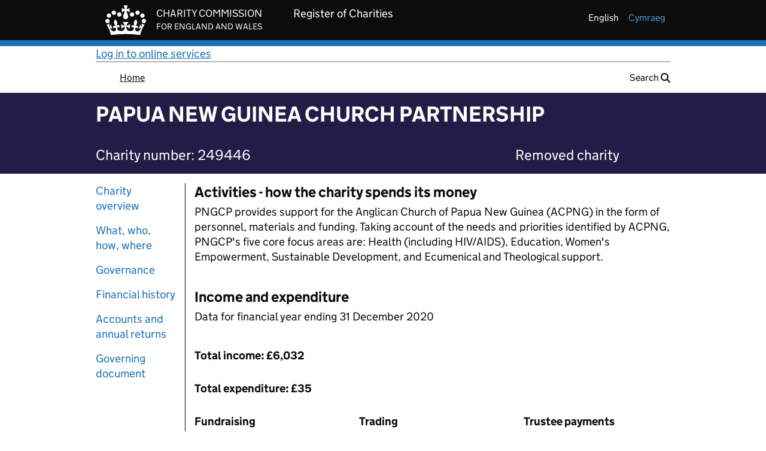

--- FILE ---
content_type: text/html;charset=UTF-8
request_url: https://register-of-charities.charitycommission.gov.uk/en/charity-search/-/charity-details/249446
body_size: 83171
content:
































	
		
			<!DOCTYPE html>



























































<html class="ltr" dir="ltr" lang="en-GB">

<head>


		<title>PAPUA NEW GUINEA CHURCH PARTNERSHIP - 249446</title>
		<meta property="og:title" content="PAPUA NEW GUINEA CHURCH PARTNERSHIP - Charity 249446"/>
		<meta property="og:type" content="website"/>
		<meta property="og:url" content="https://register-of-charities.charitycommission.gov.uk/en/charity-search/-/charity-details/249446" />
		<meta property="og:image"content="https://register-of-charities.charitycommission.gov.uk/o/ccew-registertheme/images/favicon.ico"/>
		<meta property="og:description" content="Charity details for PAPUA NEW GUINEA CHURCH PARTNERSHIP - Charity 249446"/>


	<meta content="initial-scale=1.0, width=device-width" name="viewport" />
































<meta content="text/html; charset=UTF-8" http-equiv="content-type" />












<script type="importmap">{"imports":{"react-dom":"/o/frontend-js-react-web/__liferay__/exports/react-dom.js","@clayui/breadcrumb":"/o/frontend-taglib-clay/__liferay__/exports/@clayui$breadcrumb.js","@clayui/charts":"/o/frontend-taglib-clay/__liferay__/exports/@clayui$charts.js","@clayui/empty-state":"/o/frontend-taglib-clay/__liferay__/exports/@clayui$empty-state.js","react":"/o/frontend-js-react-web/__liferay__/exports/react.js","react-dom-16":"/o/frontend-js-react-web/__liferay__/exports/react-dom-16.js","@clayui/navigation-bar":"/o/frontend-taglib-clay/__liferay__/exports/@clayui$navigation-bar.js","@clayui/icon":"/o/frontend-taglib-clay/__liferay__/exports/@clayui$icon.js","@clayui/table":"/o/frontend-taglib-clay/__liferay__/exports/@clayui$table.js","@clayui/slider":"/o/frontend-taglib-clay/__liferay__/exports/@clayui$slider.js","@clayui/multi-select":"/o/frontend-taglib-clay/__liferay__/exports/@clayui$multi-select.js","@clayui/nav":"/o/frontend-taglib-clay/__liferay__/exports/@clayui$nav.js","@clayui/provider":"/o/frontend-taglib-clay/__liferay__/exports/@clayui$provider.js","@clayui/panel":"/o/frontend-taglib-clay/__liferay__/exports/@clayui$panel.js","@liferay/dynamic-data-mapping-form-field-type":"/o/dynamic-data-mapping-form-field-type/__liferay__/index.js","@clayui/list":"/o/frontend-taglib-clay/__liferay__/exports/@clayui$list.js","@clayui/date-picker":"/o/frontend-taglib-clay/__liferay__/exports/@clayui$date-picker.js","@clayui/label":"/o/frontend-taglib-clay/__liferay__/exports/@clayui$label.js","@liferay/frontend-js-api/data-set":"/o/frontend-js-dependencies-web/__liferay__/exports/@liferay$js-api$data-set.js","@clayui/core":"/o/frontend-taglib-clay/__liferay__/exports/@clayui$core.js","@clayui/pagination-bar":"/o/frontend-taglib-clay/__liferay__/exports/@clayui$pagination-bar.js","@clayui/layout":"/o/frontend-taglib-clay/__liferay__/exports/@clayui$layout.js","@clayui/multi-step-nav":"/o/frontend-taglib-clay/__liferay__/exports/@clayui$multi-step-nav.js","@liferay/frontend-js-api":"/o/frontend-js-dependencies-web/__liferay__/exports/@liferay$js-api.js","@clayui/toolbar":"/o/frontend-taglib-clay/__liferay__/exports/@clayui$toolbar.js","@clayui/badge":"/o/frontend-taglib-clay/__liferay__/exports/@clayui$badge.js","react-dom-18":"/o/frontend-js-react-web/__liferay__/exports/react-dom-18.js","@clayui/link":"/o/frontend-taglib-clay/__liferay__/exports/@clayui$link.js","@clayui/card":"/o/frontend-taglib-clay/__liferay__/exports/@clayui$card.js","@clayui/tooltip":"/o/frontend-taglib-clay/__liferay__/exports/@clayui$tooltip.js","@clayui/button":"/o/frontend-taglib-clay/__liferay__/exports/@clayui$button.js","@clayui/tabs":"/o/frontend-taglib-clay/__liferay__/exports/@clayui$tabs.js","@clayui/sticker":"/o/frontend-taglib-clay/__liferay__/exports/@clayui$sticker.js","@clayui/form":"/o/frontend-taglib-clay/__liferay__/exports/@clayui$form.js","@clayui/popover":"/o/frontend-taglib-clay/__liferay__/exports/@clayui$popover.js","@clayui/shared":"/o/frontend-taglib-clay/__liferay__/exports/@clayui$shared.js","@clayui/localized-input":"/o/frontend-taglib-clay/__liferay__/exports/@clayui$localized-input.js","@clayui/modal":"/o/frontend-taglib-clay/__liferay__/exports/@clayui$modal.js","@clayui/color-picker":"/o/frontend-taglib-clay/__liferay__/exports/@clayui$color-picker.js","@clayui/pagination":"/o/frontend-taglib-clay/__liferay__/exports/@clayui$pagination.js","@clayui/autocomplete":"/o/frontend-taglib-clay/__liferay__/exports/@clayui$autocomplete.js","@clayui/management-toolbar":"/o/frontend-taglib-clay/__liferay__/exports/@clayui$management-toolbar.js","@clayui/time-picker":"/o/frontend-taglib-clay/__liferay__/exports/@clayui$time-picker.js","@clayui/upper-toolbar":"/o/frontend-taglib-clay/__liferay__/exports/@clayui$upper-toolbar.js","@clayui/loading-indicator":"/o/frontend-taglib-clay/__liferay__/exports/@clayui$loading-indicator.js","@clayui/drop-down":"/o/frontend-taglib-clay/__liferay__/exports/@clayui$drop-down.js","@clayui/data-provider":"/o/frontend-taglib-clay/__liferay__/exports/@clayui$data-provider.js","@liferay/language/":"/o/js/language/","@clayui/css":"/o/frontend-taglib-clay/__liferay__/exports/@clayui$css.js","@clayui/alert":"/o/frontend-taglib-clay/__liferay__/exports/@clayui$alert.js","@clayui/progress-bar":"/o/frontend-taglib-clay/__liferay__/exports/@clayui$progress-bar.js","react-16":"/o/frontend-js-react-web/__liferay__/exports/react-16.js","react-18":"/o/frontend-js-react-web/__liferay__/exports/react-18.js"},"scopes":{}}</script><script data-senna-track="temporary">var Liferay = window.Liferay || {};Liferay.Icons = Liferay.Icons || {};Liferay.Icons.controlPanelSpritemap = 'https://register-of-charities.charitycommission.gov.uk/o/admin-theme/images/clay/icons.svg'; Liferay.Icons.spritemap = 'https://register-of-charities.charitycommission.gov.uk/o/ccew-portal-govuk-theme/images/clay/icons.svg';</script>
<script data-senna-track="permanent" src="/combo?browserId=chrome&minifierType=js&languageId=en_GB&t=1768505718597&/o/frontend-js-jquery-web/jquery/jquery.min.js&/o/frontend-js-jquery-web/jquery/init.js&/o/frontend-js-jquery-web/jquery/ajax.js&/o/frontend-js-jquery-web/jquery/bootstrap.bundle.min.js&/o/frontend-js-jquery-web/jquery/collapsible_search.js&/o/frontend-js-jquery-web/jquery/fm.js&/o/frontend-js-jquery-web/jquery/form.js&/o/frontend-js-jquery-web/jquery/popper.min.js&/o/frontend-js-jquery-web/jquery/side_navigation.js" type="text/javascript"></script>
<script data-senna-track="permanent" type="text/javascript">window.Liferay = window.Liferay || {}; window.Liferay.CSP = {nonce: ''};</script>
<link data-senna-track="temporary" href="https://register-of-charities.charitycommission.gov.uk/en/charity-search/-/charity-details/249446" rel="canonical" />
<link data-senna-track="temporary" href="https://register-of-charities.charitycommission.gov.uk/cy/charity-search/-/charity-details/249446" hreflang="cy-GB" rel="alternate" />
<link data-senna-track="temporary" href="https://register-of-charities.charitycommission.gov.uk/en/charity-search/-/charity-details/249446" hreflang="en-GB" rel="alternate" />
<link data-senna-track="temporary" href="https://register-of-charities.charitycommission.gov.uk/en/charity-search/-/charity-details/249446" hreflang="x-default" rel="alternate" />

<meta property="og:locale" content="en_GB">
<meta property="og:locale:alternate" content="en_GB">
<meta property="og:locale:alternate" content="cy_GB">
<meta property="og:site_name" content="prd-ds-register-of-charities.charitycommission.gov.uk">
<meta property="og:title" content="Search the register of charities - prd-ds-register-of-charities.charitycommission.gov.uk">
<meta property="og:type" content="website">
<meta property="og:url" content="https://register-of-charities.charitycommission.gov.uk/en/charity-search/-/charity-details/249446">


<link href="https://register-of-charities.charitycommission.gov.uk/o/ccew-portal-govuk-theme/images/favicon.ico" rel="apple-touch-icon" />
<link href="https://register-of-charities.charitycommission.gov.uk/o/ccew-portal-govuk-theme/images/favicon.ico" rel="icon" />



<link class="lfr-css-file" data-senna-track="temporary" href="https://register-of-charities.charitycommission.gov.uk/o/ccew-portal-govuk-theme/css/clay.css?browserId=chrome&amp;themeId=ccewportalgovuktheme_WAR_ccewportalgovuktheme&amp;minifierType=css&amp;languageId=en_GB&amp;t=1768505748000" id="liferayAUICSS" rel="stylesheet" type="text/css" />









	<link href="/combo?browserId=chrome&amp;minifierType=css&amp;themeId=ccewportalgovuktheme_WAR_ccewportalgovuktheme&amp;languageId=en_GB&amp;com_liferay_journal_content_web_portlet_JournalContentPortlet_INSTANCE_BTOXElCDklUY:%2Fo%2Fjournal-content-web%2Fcss%2Fmain.css&amp;com_liferay_portal_search_web_search_bar_portlet_SearchBarPortlet_INSTANCE_templateSearch:%2Fo%2Fportal-search-web%2Fcss%2Fmain.css&amp;com_liferay_product_navigation_product_menu_web_portlet_ProductMenuPortlet:%2Fo%2Fproduct-navigation-product-menu-web%2Fcss%2Fmain.css&amp;com_liferay_product_navigation_user_personal_bar_web_portlet_ProductNavigationUserPersonalBarPortlet:%2Fo%2Fproduct-navigation-user-personal-bar-web%2Fcss%2Fmain.css&amp;com_liferay_site_navigation_menu_web_portlet_SiteNavigationMenuPortlet:%2Fo%2Fsite-navigation-menu-web%2Fcss%2Fmain.css&amp;uk_gov_ccew_portal_user_feedback_UserFeedbackPortlet:%2Fo%2Fuk.gov.ccew.portal.user.feedback%2Fcss%2Fmain.css&amp;t=1768505748000" rel="stylesheet" type="text/css"
 data-senna-track="temporary" id="4e29a3b9" />








<script type="text/javascript" data-senna-track="temporary">
	// <![CDATA[
		var Liferay = Liferay || {};

		Liferay.Browser = {
			acceptsGzip: function () {
				return true;
			},

			

			getMajorVersion: function () {
				return 131.0;
			},

			getRevision: function () {
				return '537.36';
			},
			getVersion: function () {
				return '131.0';
			},

			

			isAir: function () {
				return false;
			},
			isChrome: function () {
				return true;
			},
			isEdge: function () {
				return false;
			},
			isFirefox: function () {
				return false;
			},
			isGecko: function () {
				return true;
			},
			isIe: function () {
				return false;
			},
			isIphone: function () {
				return false;
			},
			isLinux: function () {
				return false;
			},
			isMac: function () {
				return true;
			},
			isMobile: function () {
				return false;
			},
			isMozilla: function () {
				return false;
			},
			isOpera: function () {
				return false;
			},
			isRtf: function () {
				return true;
			},
			isSafari: function () {
				return true;
			},
			isSun: function () {
				return false;
			},
			isWebKit: function () {
				return true;
			},
			isWindows: function () {
				return false;
			}
		};

		Liferay.Data = Liferay.Data || {};

		Liferay.Data.ICONS_INLINE_SVG = true;

		Liferay.Data.NAV_SELECTOR = '#navigation';

		Liferay.Data.NAV_SELECTOR_MOBILE = '#navigationCollapse';

		Liferay.Data.isCustomizationView = function () {
			return false;
		};

		Liferay.Data.notices = [
			
		];

		(function () {
			var available = {};

			var direction = {};

			

				available['en_GB'] = 'English\x20\x28United\x20Kingdom\x29';
				direction['en_GB'] = 'ltr';

			

				available['cy_GB'] = 'Welsh\x20\x28United\x20Kingdom\x29';
				direction['cy_GB'] = 'ltr';

			

			let _cache = {};

			if (Liferay && Liferay.Language && Liferay.Language._cache) {
				_cache = Liferay.Language._cache;
			}

			Liferay.Language = {
				_cache,
				available,
				direction,
				get: function(key) {
					let value = Liferay.Language._cache[key];

					if (value === undefined) {
						value = key;
					}

					return value;
				}
			};
		})();

		var featureFlags = {"LPD-10964":false,"LPD-37927":false,"LPD-10889":false,"LPS-193884":false,"LPD-30371":false,"LPD-11131":true,"LPS-178642":false,"LPS-193005":false,"LPD-31789":false,"LPD-10562":false,"LPD-11212":false,"COMMERCE-8087":false,"LPD-39304":true,"LPD-13311":true,"LRAC-10757":false,"LPD-35941":false,"LPS-180090":false,"LPS-178052":false,"LPD-21414":false,"LPS-185892":false,"LPS-186620":false,"LPD-40533":true,"LPD-40534":true,"LPS-184404":false,"LPD-40530":true,"LPD-20640":false,"LPS-198183":false,"LPD-38869":true,"LPD-35678":false,"LPD-6378":false,"LPS-153714":false,"LPD-11848":false,"LPS-170670":false,"LPD-7822":false,"LPS-169981":false,"LPD-21926":false,"LPS-177027":false,"LPD-37531":false,"LPD-11003":false,"LPD-36446":false,"LPD-39437":false,"LPS-135430":false,"LPD-20556":false,"LPD-45276":false,"LPS-134060":false,"LPS-164563":false,"LPD-32050":false,"LPS-122920":false,"LPS-199086":false,"LPD-35128":false,"LPD-10588":false,"LPD-13778":true,"LPD-11313":false,"LPD-6368":false,"LPD-34594":false,"LPS-202104":false,"LPD-19955":false,"LPD-35443":false,"LPD-39967":false,"LPD-11235":false,"LPD-11232":false,"LPS-196935":true,"LPD-43542":false,"LPS-176691":false,"LPS-197909":false,"LPD-29516":false,"COMMERCE-8949":false,"LPD-11228":false,"LPS-153813":false,"LPD-17809":false,"COMMERCE-13024":false,"LPS-165482":false,"LPS-193551":false,"LPS-197477":false,"LPS-174816":false,"LPS-186360":false,"LPD-30204":false,"LPD-32867":false,"LPS-153332":false,"LPD-35013":true,"LPS-179669":false,"LPS-174417":false,"LPD-44091":true,"LPD-31212":false,"LPD-18221":false,"LPS-155284":false,"LRAC-15017":false,"LPD-19870":false,"LPS-200108":false,"LPD-20131":false,"LPS-159643":false,"LPS-129412":false,"LPS-169837":false,"LPD-20379":false};

		Liferay.FeatureFlags = Object.keys(featureFlags).reduce(
			(acc, key) => ({
				...acc, [key]: featureFlags[key] === 'true' || featureFlags[key] === true
			}), {}
		);

		Liferay.PortletKeys = {
			DOCUMENT_LIBRARY: 'com_liferay_document_library_web_portlet_DLPortlet',
			DYNAMIC_DATA_MAPPING: 'com_liferay_dynamic_data_mapping_web_portlet_DDMPortlet',
			ITEM_SELECTOR: 'com_liferay_item_selector_web_portlet_ItemSelectorPortlet'
		};

		Liferay.PropsValues = {
			JAVASCRIPT_SINGLE_PAGE_APPLICATION_TIMEOUT: 0,
			UPLOAD_SERVLET_REQUEST_IMPL_MAX_SIZE: 2500000000
		};

		Liferay.ThemeDisplay = {

			

			
				getLayoutId: function () {
					return '15';
				},

				

				getLayoutRelativeControlPanelURL: function () {
					return '/en/group/guest/~/control_panel/manage?p_p_id=uk_gov_ccew_onereg_charitydetails_web_portlet_CharityDetailsPortlet';
				},

				getLayoutRelativeURL: function () {
					return '/en/charity-search';
				},
				getLayoutURL: function () {
					return 'https://register-of-charities.charitycommission.gov.uk/en/charity-search';
				},
				getParentLayoutId: function () {
					return '4';
				},
				isControlPanel: function () {
					return false;
				},
				isPrivateLayout: function () {
					return 'false';
				},
				isVirtualLayout: function () {
					return false;
				},
			

			getBCP47LanguageId: function () {
				return 'en-GB';
			},
			getCanonicalURL: function () {

				

				return 'https\x3a\x2f\x2fregister-of-charities\x2echaritycommission\x2egov\x2euk\x2fen\x2fcharity-search\x2f-\x2fcharity-details\x2f249446';
			},
			getCDNBaseURL: function () {
				return 'https://register-of-charities.charitycommission.gov.uk';
			},
			getCDNDynamicResourcesHost: function () {
				return '';
			},
			getCDNHost: function () {
				return '';
			},
			getCompanyGroupId: function () {
				return '17872868';
			},
			getCompanyId: function () {
				return '17872827';
			},
			getDefaultLanguageId: function () {
				return 'en_GB';
			},
			getDoAsUserIdEncoded: function () {
				return '';
			},
			getLanguageId: function () {
				return 'en_GB';
			},
			getParentGroupId: function () {
				return '17872866';
			},
			getPathContext: function () {
				return '';
			},
			getPathImage: function () {
				return '/image';
			},
			getPathJavaScript: function () {
				return '/o/frontend-js-web';
			},
			getPathMain: function () {
				return '/en/c';
			},
			getPathThemeImages: function () {
				return 'https://register-of-charities.charitycommission.gov.uk/o/ccew-portal-govuk-theme/images';
			},
			getPathThemeRoot: function () {
				return '/o/ccew-portal-govuk-theme';
			},
			getPlid: function () {
				return '487';
			},
			getPortalURL: function () {
				return 'https://register-of-charities.charitycommission.gov.uk';
			},
			getRealUserId: function () {
				return '17872832';
			},
			getRemoteAddr: function () {
				return '10.200.15.132';
			},
			getRemoteHost: function () {
				return '10.200.15.132';
			},
			getScopeGroupId: function () {
				return '17872866';
			},
			getScopeGroupIdOrLiveGroupId: function () {
				return '17872866';
			},
			getSessionId: function () {
				return '';
			},
			getSiteAdminURL: function () {
				return 'https://register-of-charities.charitycommission.gov.uk/group/guest/~/control_panel/manage?p_p_lifecycle=0&p_p_state=maximized&p_p_mode=view';
			},
			getSiteGroupId: function () {
				return '17872866';
			},
			getTimeZone: function() {
				return 'Europe/London';
			},
			getURLControlPanel: function() {
				return '/en/group/control_panel?refererPlid=487';
			},
			getURLHome: function () {
				return 'https\x3a\x2f\x2fregister-of-charities\x2echaritycommission\x2egov\x2euk\x2fweb\x2fguest';
			},
			getUserEmailAddress: function () {
				return '';
			},
			getUserId: function () {
				return '17872832';
			},
			getUserName: function () {
				return '';
			},
			isAddSessionIdToURL: function () {
				return false;
			},
			isImpersonated: function () {
				return false;
			},
			isSignedIn: function () {
				return false;
			},

			isStagedPortlet: function () {
				
					
						return true;
					
					
			},

			isStateExclusive: function () {
				return false;
			},
			isStateMaximized: function () {
				return true;
			},
			isStatePopUp: function () {
				return false;
			}
		};

		var themeDisplay = Liferay.ThemeDisplay;

		Liferay.AUI = {

			

			getCombine: function () {
				return true;
			},
			getComboPath: function () {
				return '/combo/?browserId=chrome&minifierType=&languageId=en_GB&t=1768505816305&';
			},
			getDateFormat: function () {
				return '%d/%m/%Y';
			},
			getEditorCKEditorPath: function () {
				return '/o/frontend-editor-ckeditor-web';
			},
			getFilter: function () {
				var filter = 'raw';

				
					
						filter = 'min';
					
					

				return filter;
			},
			getFilterConfig: function () {
				var instance = this;

				var filterConfig = null;

				if (!instance.getCombine()) {
					filterConfig = {
						replaceStr: '.js' + instance.getStaticResourceURLParams(),
						searchExp: '\\.js$'
					};
				}

				return filterConfig;
			},
			getJavaScriptRootPath: function () {
				return '/o/frontend-js-web';
			},
			getPortletRootPath: function () {
				return '/html/portlet';
			},
			getStaticResourceURLParams: function () {
				return '?browserId=chrome&minifierType=&languageId=en_GB&t=1768505816305';
			}
		};

		Liferay.authToken = 'Q6aMYpxg';

		

		Liferay.currentURL = '\x2fen\x2fcharity-search\x2f-\x2fcharity-details\x2f249446';
		Liferay.currentURLEncoded = '\x252Fen\x252Fcharity-search\x252F-\x252Fcharity-details\x252F249446';
	// ]]>
</script>

<script data-senna-track="temporary" type="text/javascript">window.__CONFIG__= {basePath: '',combine: true, defaultURLParams: null, explainResolutions: false, exposeGlobal: false, logLevel: 'warn', moduleType: 'module', namespace:'Liferay', nonce: '', reportMismatchedAnonymousModules: 'warn', resolvePath: '/o/js_resolve_modules', url: '/combo/?browserId=chrome&minifierType=js&languageId=en_GB&t=1768505816305&', waitTimeout: 60000};</script><script data-senna-track="permanent" src="/o/frontend-js-loader-modules-extender/loader.js?&mac=9WaMmhziBCkScHZwrrVcOR7VZF4=&browserId=chrome&languageId=en_GB&minifierType=js" type="text/javascript"></script><script data-senna-track="permanent" src="/combo?browserId=chrome&minifierType=js&languageId=en_GB&t=1768505816305&/o/frontend-js-aui-web/aui/aui/aui-min.js&/o/frontend-js-aui-web/liferay/modules.js&/o/frontend-js-aui-web/liferay/aui_sandbox.js&/o/frontend-js-aui-web/aui/attribute-base/attribute-base-min.js&/o/frontend-js-aui-web/aui/attribute-complex/attribute-complex-min.js&/o/frontend-js-aui-web/aui/attribute-core/attribute-core-min.js&/o/frontend-js-aui-web/aui/attribute-observable/attribute-observable-min.js&/o/frontend-js-aui-web/aui/attribute-extras/attribute-extras-min.js&/o/frontend-js-aui-web/aui/event-custom-base/event-custom-base-min.js&/o/frontend-js-aui-web/aui/event-custom-complex/event-custom-complex-min.js&/o/frontend-js-aui-web/aui/oop/oop-min.js&/o/frontend-js-aui-web/aui/aui-base-lang/aui-base-lang-min.js&/o/frontend-js-aui-web/liferay/dependency.js&/o/frontend-js-aui-web/liferay/util.js&/o/oauth2-provider-web/js/liferay.js&/o/frontend-js-web/liferay/dom_task_runner.js&/o/frontend-js-web/liferay/events.js&/o/frontend-js-web/liferay/lazy_load.js&/o/frontend-js-web/liferay/liferay.js&/o/frontend-js-web/liferay/global.bundle.js&/o/frontend-js-web/liferay/portlet.js&/o/frontend-js-web/liferay/workflow.js" type="text/javascript"></script>
<script data-senna-track="temporary" type="text/javascript">window.Liferay = Liferay || {}; window.Liferay.OAuth2 = {getAuthorizeURL: function() {return 'https://register-of-charities.charitycommission.gov.uk/o/oauth2/authorize';}, getBuiltInRedirectURL: function() {return 'https://register-of-charities.charitycommission.gov.uk/o/oauth2/redirect';}, getIntrospectURL: function() { return 'https://register-of-charities.charitycommission.gov.uk/o/oauth2/introspect';}, getTokenURL: function() {return 'https://register-of-charities.charitycommission.gov.uk/o/oauth2/token';}, getUserAgentApplication: function(externalReferenceCode) {return Liferay.OAuth2._userAgentApplications[externalReferenceCode];}, _userAgentApplications: {}}</script><script data-senna-track="temporary" type="text/javascript">try {var MODULE_MAIN='portal-search-web@6.0.148/index';var MODULE_PATH='/o/portal-search-web';/**
 * SPDX-FileCopyrightText: (c) 2000 Liferay, Inc. https://liferay.com
 * SPDX-License-Identifier: LGPL-2.1-or-later OR LicenseRef-Liferay-DXP-EULA-2.0.0-2023-06
 */

(function () {
	AUI().applyConfig({
		groups: {
			search: {
				base: MODULE_PATH + '/js/',
				combine: Liferay.AUI.getCombine(),
				filter: Liferay.AUI.getFilterConfig(),
				modules: {
					'liferay-search-custom-range-facet': {
						path: 'custom_range_facet.js',
						requires: ['aui-form-validator'],
					},
				},
				root: MODULE_PATH + '/js/',
			},
		},
	});
})();
} catch(error) {console.error(error);}try {var MODULE_MAIN='dynamic-data-mapping-web@5.0.115/index';var MODULE_PATH='/o/dynamic-data-mapping-web';/**
 * SPDX-FileCopyrightText: (c) 2000 Liferay, Inc. https://liferay.com
 * SPDX-License-Identifier: LGPL-2.1-or-later OR LicenseRef-Liferay-DXP-EULA-2.0.0-2023-06
 */

(function () {
	const LiferayAUI = Liferay.AUI;

	AUI().applyConfig({
		groups: {
			ddm: {
				base: MODULE_PATH + '/js/legacy/',
				combine: Liferay.AUI.getCombine(),
				filter: LiferayAUI.getFilterConfig(),
				modules: {
					'liferay-ddm-form': {
						path: 'ddm_form.js',
						requires: [
							'aui-base',
							'aui-datatable',
							'aui-datatype',
							'aui-image-viewer',
							'aui-parse-content',
							'aui-set',
							'aui-sortable-list',
							'json',
							'liferay-form',
							'liferay-map-base',
							'liferay-translation-manager',
							'liferay-util-window',
						],
					},
					'liferay-portlet-dynamic-data-mapping': {
						condition: {
							trigger: 'liferay-document-library',
						},
						path: 'main.js',
						requires: [
							'arraysort',
							'aui-form-builder-deprecated',
							'aui-form-validator',
							'aui-map',
							'aui-text-unicode',
							'json',
							'liferay-menu',
							'liferay-translation-manager',
							'liferay-util-window',
							'text',
						],
					},
					'liferay-portlet-dynamic-data-mapping-custom-fields': {
						condition: {
							trigger: 'liferay-document-library',
						},
						path: 'custom_fields.js',
						requires: ['liferay-portlet-dynamic-data-mapping'],
					},
				},
				root: MODULE_PATH + '/js/legacy/',
			},
		},
	});
})();
} catch(error) {console.error(error);}try {var MODULE_MAIN='@liferay/document-library-web@6.0.198/index';var MODULE_PATH='/o/document-library-web';/**
 * SPDX-FileCopyrightText: (c) 2000 Liferay, Inc. https://liferay.com
 * SPDX-License-Identifier: LGPL-2.1-or-later OR LicenseRef-Liferay-DXP-EULA-2.0.0-2023-06
 */

(function () {
	AUI().applyConfig({
		groups: {
			dl: {
				base: MODULE_PATH + '/js/legacy/',
				combine: Liferay.AUI.getCombine(),
				filter: Liferay.AUI.getFilterConfig(),
				modules: {
					'document-library-upload-component': {
						path: 'DocumentLibraryUpload.js',
						requires: [
							'aui-component',
							'aui-data-set-deprecated',
							'aui-overlay-manager-deprecated',
							'aui-overlay-mask-deprecated',
							'aui-parse-content',
							'aui-progressbar',
							'aui-template-deprecated',
							'liferay-search-container',
							'querystring-parse-simple',
							'uploader',
						],
					},
				},
				root: MODULE_PATH + '/js/legacy/',
			},
		},
	});
})();
} catch(error) {console.error(error);}try {var MODULE_MAIN='calendar-web@5.0.105/index';var MODULE_PATH='/o/calendar-web';/**
 * SPDX-FileCopyrightText: (c) 2000 Liferay, Inc. https://liferay.com
 * SPDX-License-Identifier: LGPL-2.1-or-later OR LicenseRef-Liferay-DXP-EULA-2.0.0-2023-06
 */

(function () {
	AUI().applyConfig({
		groups: {
			calendar: {
				base: MODULE_PATH + '/js/legacy/',
				combine: Liferay.AUI.getCombine(),
				filter: Liferay.AUI.getFilterConfig(),
				modules: {
					'liferay-calendar-a11y': {
						path: 'calendar_a11y.js',
						requires: ['calendar'],
					},
					'liferay-calendar-container': {
						path: 'calendar_container.js',
						requires: [
							'aui-alert',
							'aui-base',
							'aui-component',
							'liferay-portlet-base',
						],
					},
					'liferay-calendar-date-picker-sanitizer': {
						path: 'date_picker_sanitizer.js',
						requires: ['aui-base'],
					},
					'liferay-calendar-interval-selector': {
						path: 'interval_selector.js',
						requires: ['aui-base', 'liferay-portlet-base'],
					},
					'liferay-calendar-interval-selector-scheduler-event-link': {
						path: 'interval_selector_scheduler_event_link.js',
						requires: ['aui-base', 'liferay-portlet-base'],
					},
					'liferay-calendar-list': {
						path: 'calendar_list.js',
						requires: [
							'aui-template-deprecated',
							'liferay-scheduler',
						],
					},
					'liferay-calendar-message-util': {
						path: 'message_util.js',
						requires: ['liferay-util-window'],
					},
					'liferay-calendar-recurrence-converter': {
						path: 'recurrence_converter.js',
						requires: [],
					},
					'liferay-calendar-recurrence-dialog': {
						path: 'recurrence.js',
						requires: [
							'aui-base',
							'liferay-calendar-recurrence-util',
						],
					},
					'liferay-calendar-recurrence-util': {
						path: 'recurrence_util.js',
						requires: ['aui-base', 'liferay-util-window'],
					},
					'liferay-calendar-reminders': {
						path: 'calendar_reminders.js',
						requires: ['aui-base'],
					},
					'liferay-calendar-remote-services': {
						path: 'remote_services.js',
						requires: [
							'aui-base',
							'aui-component',
							'liferay-calendar-util',
							'liferay-portlet-base',
						],
					},
					'liferay-calendar-session-listener': {
						path: 'session_listener.js',
						requires: ['aui-base', 'liferay-scheduler'],
					},
					'liferay-calendar-simple-color-picker': {
						path: 'simple_color_picker.js',
						requires: ['aui-base', 'aui-template-deprecated'],
					},
					'liferay-calendar-simple-menu': {
						path: 'simple_menu.js',
						requires: [
							'aui-base',
							'aui-template-deprecated',
							'event-outside',
							'event-touch',
							'widget-modality',
							'widget-position',
							'widget-position-align',
							'widget-position-constrain',
							'widget-stack',
							'widget-stdmod',
						],
					},
					'liferay-calendar-util': {
						path: 'calendar_util.js',
						requires: [
							'aui-datatype',
							'aui-io',
							'aui-scheduler',
							'aui-toolbar',
							'autocomplete',
							'autocomplete-highlighters',
						],
					},
					'liferay-scheduler': {
						path: 'scheduler.js',
						requires: [
							'async-queue',
							'aui-datatype',
							'aui-scheduler',
							'dd-plugin',
							'liferay-calendar-a11y',
							'liferay-calendar-message-util',
							'liferay-calendar-recurrence-converter',
							'liferay-calendar-recurrence-util',
							'liferay-calendar-util',
							'liferay-scheduler-event-recorder',
							'liferay-scheduler-models',
							'promise',
							'resize-plugin',
						],
					},
					'liferay-scheduler-event-recorder': {
						path: 'scheduler_event_recorder.js',
						requires: [
							'dd-plugin',
							'liferay-calendar-util',
							'resize-plugin',
						],
					},
					'liferay-scheduler-models': {
						path: 'scheduler_models.js',
						requires: [
							'aui-datatype',
							'dd-plugin',
							'liferay-calendar-util',
						],
					},
				},
				root: MODULE_PATH + '/js/legacy/',
			},
		},
	});
})();
} catch(error) {console.error(error);}try {var MODULE_MAIN='exportimport-web@5.0.100/index';var MODULE_PATH='/o/exportimport-web';/**
 * SPDX-FileCopyrightText: (c) 2000 Liferay, Inc. https://liferay.com
 * SPDX-License-Identifier: LGPL-2.1-or-later OR LicenseRef-Liferay-DXP-EULA-2.0.0-2023-06
 */

(function () {
	AUI().applyConfig({
		groups: {
			exportimportweb: {
				base: MODULE_PATH + '/js/legacy/',
				combine: Liferay.AUI.getCombine(),
				filter: Liferay.AUI.getFilterConfig(),
				modules: {
					'liferay-export-import-export-import': {
						path: 'main.js',
						requires: [
							'aui-datatype',
							'aui-dialog-iframe-deprecated',
							'aui-modal',
							'aui-parse-content',
							'aui-toggler',
							'liferay-portlet-base',
							'liferay-util-window',
						],
					},
				},
				root: MODULE_PATH + '/js/legacy/',
			},
		},
	});
})();
} catch(error) {console.error(error);}try {var MODULE_MAIN='portal-workflow-kaleo-designer-web@5.0.146/index';var MODULE_PATH='/o/portal-workflow-kaleo-designer-web';/**
 * SPDX-FileCopyrightText: (c) 2000 Liferay, Inc. https://liferay.com
 * SPDX-License-Identifier: LGPL-2.1-or-later OR LicenseRef-Liferay-DXP-EULA-2.0.0-2023-06
 */

(function () {
	AUI().applyConfig({
		groups: {
			'kaleo-designer': {
				base: MODULE_PATH + '/designer/js/legacy/',
				combine: Liferay.AUI.getCombine(),
				filter: Liferay.AUI.getFilterConfig(),
				modules: {
					'liferay-kaleo-designer-autocomplete-util': {
						path: 'autocomplete_util.js',
						requires: ['autocomplete', 'autocomplete-highlighters'],
					},
					'liferay-kaleo-designer-definition-diagram-controller': {
						path: 'definition_diagram_controller.js',
						requires: [
							'liferay-kaleo-designer-field-normalizer',
							'liferay-kaleo-designer-utils',
						],
					},
					'liferay-kaleo-designer-dialogs': {
						path: 'dialogs.js',
						requires: ['liferay-util-window'],
					},
					'liferay-kaleo-designer-editors': {
						path: 'editors.js',
						requires: [
							'aui-ace-editor',
							'aui-ace-editor-mode-xml',
							'aui-base',
							'aui-datatype',
							'aui-node',
							'liferay-kaleo-designer-autocomplete-util',
							'liferay-kaleo-designer-utils',
						],
					},
					'liferay-kaleo-designer-field-normalizer': {
						path: 'field_normalizer.js',
						requires: ['liferay-kaleo-designer-remote-services'],
					},
					'liferay-kaleo-designer-nodes': {
						path: 'nodes.js',
						requires: [
							'aui-datatable',
							'aui-datatype',
							'aui-diagram-builder',
							'liferay-kaleo-designer-editors',
							'liferay-kaleo-designer-utils',
						],
					},
					'liferay-kaleo-designer-remote-services': {
						path: 'remote_services.js',
						requires: ['aui-io'],
					},
					'liferay-kaleo-designer-templates': {
						path: 'templates.js',
						requires: ['aui-tpl-snippets-deprecated'],
					},
					'liferay-kaleo-designer-utils': {
						path: 'utils.js',
						requires: [],
					},
					'liferay-kaleo-designer-xml-definition': {
						path: 'xml_definition.js',
						requires: [
							'aui-base',
							'aui-component',
							'dataschema-xml',
							'datatype-xml',
						],
					},
					'liferay-kaleo-designer-xml-definition-serializer': {
						path: 'xml_definition_serializer.js',
						requires: ['escape', 'liferay-kaleo-designer-xml-util'],
					},
					'liferay-kaleo-designer-xml-util': {
						path: 'xml_util.js',
						requires: ['aui-base'],
					},
					'liferay-portlet-kaleo-designer': {
						path: 'main.js',
						requires: [
							'aui-ace-editor',
							'aui-ace-editor-mode-xml',
							'aui-tpl-snippets-deprecated',
							'dataschema-xml',
							'datasource',
							'datatype-xml',
							'event-valuechange',
							'io-form',
							'liferay-kaleo-designer-autocomplete-util',
							'liferay-kaleo-designer-editors',
							'liferay-kaleo-designer-nodes',
							'liferay-kaleo-designer-remote-services',
							'liferay-kaleo-designer-utils',
							'liferay-kaleo-designer-xml-util',
							'liferay-util-window',
						],
					},
				},
				root: MODULE_PATH + '/designer/js/legacy/',
			},
		},
	});
})();
} catch(error) {console.error(error);}try {var MODULE_MAIN='@liferay/frontend-js-state-web@1.0.30/index';var MODULE_PATH='/o/frontend-js-state-web';/**
 * SPDX-FileCopyrightText: (c) 2000 Liferay, Inc. https://liferay.com
 * SPDX-License-Identifier: LGPL-2.1-or-later OR LicenseRef-Liferay-DXP-EULA-2.0.0-2023-06
 */

(function () {
	AUI().applyConfig({
		groups: {
			state: {

				// eslint-disable-next-line
				mainModule: MODULE_MAIN,
			},
		},
	});
})();
} catch(error) {console.error(error);}try {var MODULE_MAIN='contacts-web@5.0.65/index';var MODULE_PATH='/o/contacts-web';/**
 * SPDX-FileCopyrightText: (c) 2000 Liferay, Inc. https://liferay.com
 * SPDX-License-Identifier: LGPL-2.1-or-later OR LicenseRef-Liferay-DXP-EULA-2.0.0-2023-06
 */

(function () {
	AUI().applyConfig({
		groups: {
			contactscenter: {
				base: MODULE_PATH + '/js/legacy/',
				combine: Liferay.AUI.getCombine(),
				filter: Liferay.AUI.getFilterConfig(),
				modules: {
					'liferay-contacts-center': {
						path: 'main.js',
						requires: [
							'aui-io-plugin-deprecated',
							'aui-toolbar',
							'autocomplete-base',
							'datasource-io',
							'json-parse',
							'liferay-portlet-base',
							'liferay-util-window',
						],
					},
				},
				root: MODULE_PATH + '/js/legacy/',
			},
		},
	});
})();
} catch(error) {console.error(error);}try {var MODULE_MAIN='@liferay/frontend-js-react-web@5.0.54/index';var MODULE_PATH='/o/frontend-js-react-web';/**
 * SPDX-FileCopyrightText: (c) 2000 Liferay, Inc. https://liferay.com
 * SPDX-License-Identifier: LGPL-2.1-or-later OR LicenseRef-Liferay-DXP-EULA-2.0.0-2023-06
 */

(function () {
	AUI().applyConfig({
		groups: {
			react: {

				// eslint-disable-next-line
				mainModule: MODULE_MAIN,
			},
		},
	});
})();
} catch(error) {console.error(error);}try {var MODULE_MAIN='frontend-editor-alloyeditor-web@5.0.56/index';var MODULE_PATH='/o/frontend-editor-alloyeditor-web';/**
 * SPDX-FileCopyrightText: (c) 2000 Liferay, Inc. https://liferay.com
 * SPDX-License-Identifier: LGPL-2.1-or-later OR LicenseRef-Liferay-DXP-EULA-2.0.0-2023-06
 */

(function () {
	AUI().applyConfig({
		groups: {
			alloyeditor: {
				base: MODULE_PATH + '/js/legacy/',
				combine: Liferay.AUI.getCombine(),
				filter: Liferay.AUI.getFilterConfig(),
				modules: {
					'liferay-alloy-editor': {
						path: 'alloyeditor.js',
						requires: [
							'aui-component',
							'liferay-portlet-base',
							'timers',
						],
					},
					'liferay-alloy-editor-source': {
						path: 'alloyeditor_source.js',
						requires: [
							'aui-debounce',
							'liferay-fullscreen-source-editor',
							'liferay-source-editor',
							'plugin',
						],
					},
				},
				root: MODULE_PATH + '/js/legacy/',
			},
		},
	});
})();
} catch(error) {console.error(error);}try {var MODULE_MAIN='staging-processes-web@5.0.65/index';var MODULE_PATH='/o/staging-processes-web';/**
 * SPDX-FileCopyrightText: (c) 2000 Liferay, Inc. https://liferay.com
 * SPDX-License-Identifier: LGPL-2.1-or-later OR LicenseRef-Liferay-DXP-EULA-2.0.0-2023-06
 */

(function () {
	AUI().applyConfig({
		groups: {
			stagingprocessesweb: {
				base: MODULE_PATH + '/js/legacy/',
				combine: Liferay.AUI.getCombine(),
				filter: Liferay.AUI.getFilterConfig(),
				modules: {
					'liferay-staging-processes-export-import': {
						path: 'main.js',
						requires: [
							'aui-datatype',
							'aui-dialog-iframe-deprecated',
							'aui-modal',
							'aui-parse-content',
							'aui-toggler',
							'liferay-portlet-base',
							'liferay-util-window',
						],
					},
				},
				root: MODULE_PATH + '/js/legacy/',
			},
		},
	});
})();
} catch(error) {console.error(error);}try {var MODULE_MAIN='frontend-js-components-web@2.0.80/index';var MODULE_PATH='/o/frontend-js-components-web';/**
 * SPDX-FileCopyrightText: (c) 2000 Liferay, Inc. https://liferay.com
 * SPDX-License-Identifier: LGPL-2.1-or-later OR LicenseRef-Liferay-DXP-EULA-2.0.0-2023-06
 */

(function () {
	AUI().applyConfig({
		groups: {
			components: {

				// eslint-disable-next-line
				mainModule: MODULE_MAIN,
			},
		},
	});
})();
} catch(error) {console.error(error);}</script>




<script type="text/javascript" data-senna-track="temporary">
	// <![CDATA[
		
			
				
					Liferay.Portlet.register('uk_gov_ccew_onereg_charitydetails_web_portlet_CharityDetailsPortlet');
				
				
		

		
	// ]]>
</script>





	
		

			

			
		
		



	
		

			

			
		
		



	
		

			

			
		
	












	<script src="/combo?browserId=chrome&amp;minifierType=js&amp;themeId=ccewportalgovuktheme_WAR_ccewportalgovuktheme&amp;languageId=en_GB&amp;uk_gov_ccew_onereg_charitydetails_web_portlet_CharityDetailsPortlet:%2Fo%2Fcharity-details-web%2Fjs%2Fmain.js&amp;uk_gov_ccew_portal_user_feedback_UserFeedbackPortlet:%2Fo%2Fuk.gov.ccew.portal.user.feedback%2Fjs%2Fccew.portal.user.feedback.js&amp;uk_gov_ccew_portlet_CharitySearchPortlet:%2Fo%2Fuk.gov.ccew.charitysearch.web%2Fjs%2Fcharity.search.export.results.js&amp;t=1768505748000" type="text/javascript" data-senna-track="temporary"></script>




















<link class="lfr-css-file" data-senna-track="temporary" href="https://register-of-charities.charitycommission.gov.uk/o/ccew-portal-govuk-theme/css/main.css?browserId=chrome&amp;themeId=ccewportalgovuktheme_WAR_ccewportalgovuktheme&amp;minifierType=css&amp;languageId=en_GB&amp;t=1768505748000" id="liferayThemeCSS" rel="stylesheet" type="text/css" />




	<style data-senna-track="temporary" type="text/css">
		#wrapper .charity-search .search-multi-select-facet .glyphicon {
	padding-right: 8px;
	display: inline;
}
	</style>





	<style data-senna-track="temporary" type="text/css">

		

			

		

			

		

			

		

			

		

			

		

			

		

			

		

			

		

			

		

			

		

			

		

	</style>


<style data-senna-track="temporary" type="text/css">
</style>
<link data-senna-track="permanent" href="/o/frontend-js-aui-web/alloy_ui.css?&mac=favIEq7hPo8AEd6k+N5OVADEEls=&browserId=chrome&languageId=en_GB&minifierType=css&themeId=ccewportalgovuktheme_WAR_ccewportalgovuktheme" rel="stylesheet"></link>
<link data-senna-track="permanent" href="https://register-of-charities.charitycommission.gov.uk/combo?browserId=chrome&minifierType=css&languageId=en_GB&t=1768505810997&/o/ccew-chart-theme-contributor/css/Chart.css" rel="stylesheet" type = "text/css" />
<script data-senna-track="permanent" src="https://register-of-charities.charitycommission.gov.uk/combo?browserId=chrome&minifierType=js&languageId=en_GB&t=1768505810997&/o/uk.gov.ccew.portal.jqgrid.contributor/js/grid.locale-en.js&/o/uk.gov.ccew.portal.jqgrid.contributor/js/jquery.jqGrid.min.js&/o/ccew-chart-theme-contributor/js/Chart.bundle.js&/o/ccew-chart-theme-contributor/js/uk-gov-ccew-onereg-chart.js&/o/uk.gov.ccew.portal.govuk.theme.contributor/js/govuk-frontend-3.14.0.min.js&/o/uk.gov.ccew.portal.govuk.theme.contributor/js/govuk-frontend-3.14.0.min.js&/o/charity-search-theme-contributor/js/charity.search.facetselector.theme.contributor.js&/o/charity-search-theme-contributor/js/charity.search.form.resetter.theme.contributor.js&/o/ccew-js-common-utils-theme-contributor/js/uk-gov-ccew-onereg-ajax.js&/o/ccew-js-common-printer-theme-contributor/js/uk-gov-ccew-onereg-full-print.js" type = "text/javascript"></script>
<script type="module">
import {init} from '/o/frontend-js-spa-web/__liferay__/index.js';
{
init({"navigationExceptionSelectors":":not([target=\"_blank\"]):not([data-senna-off]):not([data-resource-href]):not([data-cke-saved-href]):not([data-cke-saved-href])","cacheExpirationTime":-1,"clearScreensCache":false,"portletsBlacklist":["com_liferay_login_web_portlet_CreateAccountPortlet","com_liferay_nested_portlets_web_portlet_NestedPortletsPortlet","com_liferay_site_navigation_directory_web_portlet_SitesDirectoryPortlet","uk_gov_ccew_portlet_SimpleSearchPortlet","com_liferay_questions_web_internal_portlet_QuestionsPortlet","com_liferay_account_admin_web_internal_portlet_AccountUsersRegistrationPortlet","com_liferay_login_web_portlet_ForgotPasswordPortlet","com_liferay_portal_language_override_web_internal_portlet_PLOPortlet","uk_gov_ccew_portlet_CharitySearchPortlet","com_liferay_login_web_portlet_LoginPortlet","com_liferay_login_web_portlet_FastLoginPortlet"],"excludedTargetPortlets":["com_liferay_users_admin_web_portlet_UsersAdminPortlet","com_liferay_server_admin_web_portlet_ServerAdminPortlet"],"validStatusCodes":[221,490,494,499,491,496,492,493,495,220],"debugEnabled":false,"loginRedirect":"","excludedPaths":["/c/document_library","/documents","/image"],"preloadCSS":false,"userNotification":{"message":"It looks like this is taking longer than expected.","title":"Oops","timeout":30000},"requestTimeout":0});
}

</script>









<script type="text/javascript" data-senna-track="temporary">
	if (window.Analytics) {
		window._com_liferay_document_library_analytics_isViewFileEntry = false;
	}
</script>

























<script type="text/javascript">
Liferay.on(
	'ddmFieldBlur', function(event) {
		if (window.Analytics) {
			Analytics.send(
				'fieldBlurred',
				'Form',
				{
					fieldName: event.fieldName,
					focusDuration: event.focusDuration,
					formId: event.formId,
					formPageTitle: event.formPageTitle,
					page: event.page,
					title: event.title
				}
			);
		}
	}
);

Liferay.on(
	'ddmFieldFocus', function(event) {
		if (window.Analytics) {
			Analytics.send(
				'fieldFocused',
				'Form',
				{
					fieldName: event.fieldName,
					formId: event.formId,
					formPageTitle: event.formPageTitle,
					page: event.page,
					title:event.title
				}
			);
		}
	}
);

Liferay.on(
	'ddmFormPageShow', function(event) {
		if (window.Analytics) {
			Analytics.send(
				'pageViewed',
				'Form',
				{
					formId: event.formId,
					formPageTitle: event.formPageTitle,
					page: event.page,
					title: event.title
				}
			);
		}
	}
);

Liferay.on(
	'ddmFormSubmit', function(event) {
		if (window.Analytics) {
			Analytics.send(
				'formSubmitted',
				'Form',
				{
					formId: event.formId,
					title: event.title
				}
			);
		}
	}
);

Liferay.on(
	'ddmFormView', function(event) {
		if (window.Analytics) {
			Analytics.send(
				'formViewed',
				'Form',
				{
					formId: event.formId,
					title: event.title
				}
			);
		}
	}
);

</script><script>

</script>


</head>

<body class="govuk-template__body">

<!-- Google Tag Manager (noscript) -->
<noscript>
</noscript>
<!-- End Google Tag Manager (noscript) -->

<a href="#main-content" class="govuk-skip-link" data-module="govuk-skip-link">Skip to main content</a>


<div id="wrapper" class="govuk-body">
	<div class="cookie-consent-banner-wrapper">
		<div id="cookie-consent-banner" class="govuk-width-container"></div>
	</div>
<header class="govuk-header container-fluid" role="banner"
        data-module="govuk-header">
    <div class="govuk-header__container govuk-width-container">
        <div class="row">
            <div class="col-sm-4">
                <a href="https://www.gov.uk/government/organisations/charity-commission"
                   class="govuk-header__link govuk-header__link--homepage">
                    <span class="govuk-header__logotype">
                        <svg aria-hidden="true" focusable="false"
                             class="govuk-header__logotype-crown"
                             viewBox="0 0 132 97">
                            <path fill="currentColor" fill-rule="evenodd"
                                  d="M25 30.2c3.5 1.5 7.7-.2 9.1-3.7 1.5-3.6-.2-7.8-3.9-9.2-3.6-1.4-7.6.3-9.1 3.9-1.4 3.5.3 7.5 3.9 9zM9 39.5c3.6 1.5 7.8-.2 9.2-3.7 1.5-3.6-.2-7.8-3.9-9.1-3.6-1.5-7.6.2-9.1 3.8-1.4 3.5.3 7.5 3.8 9zM4.4 57.2c3.5 1.5 7.7-.2 9.1-3.8 1.5-3.6-.2-7.7-3.9-9.1-3.5-1.5-7.6.3-9.1 3.8-1.4 3.5.3 7.6 3.9 9.1zm38.3-21.4c3.5 1.5 7.7-.2 9.1-3.8 1.5-3.6-.2-7.7-3.9-9.1-3.6-1.5-7.6.3-9.1 3.8-1.3 3.6.4 7.7 3.9 9.1zm64.4-5.6c-3.6 1.5-7.8-.2-9.1-3.7-1.5-3.6.2-7.8 3.8-9.2 3.6-1.4 7.7.3 9.2 3.9 1.3 3.5-.4 7.5-3.9 9zm15.9 9.3c-3.6 1.5-7.7-.2-9.1-3.7-1.5-3.6.2-7.8 3.7-9.1 3.6-1.5 7.7.2 9.2 3.8 1.5 3.5-.3 7.5-3.8 9zm4.7 17.7c-3.6 1.5-7.8-.2-9.2-3.8-1.5-3.6.2-7.7 3.9-9.1 3.6-1.5 7.7.3 9.2 3.8 1.3 3.5-.4 7.6-3.9 9.1zM89.3 35.8c-3.6 1.5-7.8-.2-9.2-3.8-1.4-3.6.2-7.7 3.9-9.1 3.6-1.5 7.7.3 9.2 3.8 1.4 3.6-.3 7.7-3.9 9.1zM69.7 17.7l8.9 4.7V9.3l-8.9 2.8c-.2-.3-.5-.6-.9-.9L72.4 0H59.6l3.5 11.2c-.3.3-.6.5-.9.9l-8.8-2.8v13.1l8.8-4.7c.3.3.6.7.9.9l-5 15.4v.1c-.2.8-.4 1.6-.4 2.4 0 4.1 3.1 7.5 7 8.1h.2c.3 0 .7.1 1 .1.4 0 .7 0 1-.1h.2c4-.6 7.1-4.1 7.1-8.1 0-.8-.1-1.7-.4-2.4V34l-5.1-15.4c.4-.2.7-.6 1-.9zM66 92.8c16.9 0 32.8 1.1 47.1 3.2 4-16.9 8.9-26.7 14-33.5l-9.6-3.4c1 4.9 1.1 7.2 0 10.2-1.5-1.4-3-4.3-4.2-8.7L108.6 76c2.8-2 5-3.2 7.5-3.3-4.4 9.4-10 11.9-13.6 11.2-4.3-.8-6.3-4.6-5.6-7.9 1-4.7 5.7-5.9 8-.5 4.3-8.7-3-11.4-7.6-8.8 7.1-7.2 7.9-13.5 2.1-21.1-8 6.1-8.1 12.3-4.5 20.8-4.7-5.4-12.1-2.5-9.5 6.2 3.4-5.2 7.9-2 7.2 3.1-.6 4.3-6.4 7.8-13.5 7.2-10.3-.9-10.9-8-11.2-13.8 2.5-.5 7.1 1.8 11 7.3L80.2 60c-4.1 4.4-8 5.3-12.3 5.4 1.4-4.4 8-11.6 8-11.6H55.5s6.4 7.2 7.9 11.6c-4.2-.1-8-1-12.3-5.4l1.4 16.4c3.9-5.5 8.5-7.7 10.9-7.3-.3 5.8-.9 12.8-11.1 13.8-7.2.6-12.9-2.9-13.5-7.2-.7-5 3.8-8.3 7.1-3.1 2.7-8.7-4.6-11.6-9.4-6.2 3.7-8.5 3.6-14.7-4.6-20.8-5.8 7.6-5 13.9 2.2 21.1-4.7-2.6-11.9.1-7.7 8.8 2.3-5.5 7.1-4.2 8.1.5.7 3.3-1.3 7.1-5.7 7.9-3.5.7-9-1.8-13.5-11.2 2.5.1 4.7 1.3 7.5 3.3l-4.7-15.4c-1.2 4.4-2.7 7.2-4.3 8.7-1.1-3-.9-5.3 0-10.2l-9.5 3.4c5 6.9 9.9 16.7 14 33.5 14.8-2.1 30.8-3.2 47.7-3.2z"></path>
                        </svg>
                        <span class="govuk-header__logotype-text">
                             <div> CHARITY COMMISSION </div>
                             <div class="govuk-!-font-size-14"> FOR ENGLAND AND WALES </div>
                        </span>
                    </span>
                </a>
            </div>
            <div class="col-sm-5">
                    <div class="govuk-!-font-size-19">
Register of Charities                    </div>
            </div>
            <div class="col-sm-3">
                <div class="language-box text-capitalize">






































































	

	<div class="portlet-boundary portlet-boundary_com_liferay_site_navigation_language_web_portlet_SiteNavigationLanguagePortlet_  portlet-static portlet-static-end portlet-barebone portlet-language " id="p_p_id_com_liferay_site_navigation_language_web_portlet_SiteNavigationLanguagePortlet_">
		<span id="p_com_liferay_site_navigation_language_web_portlet_SiteNavigationLanguagePortlet"></span>




	

	
		
			


































	
		
<section class="portlet" id="portlet_com_liferay_site_navigation_language_web_portlet_SiteNavigationLanguagePortlet">


	<div class="portlet-content">

		
			<div class=" portlet-content-container">
				


	<div class="portlet-body">



	
		
			
				
					







































	

	








	

				

				
					
						


	

		

















<style >
	.language-entry-long-text {
		display: inline-block;
		padding: 0 0.5em;
	}
</style>

<span class="language-entry-long-text" lang="en-GB" >english</span><a href="/en/c/portal/update_language?redirect=%2Fen%2Fcharity-search%2F-%2Fcharity-details%2F249446&amp;groupId=17872866&amp;privateLayout=false&amp;layoutId=15&amp;languageId=cy_GB" class="language-entry-long-text" lang="cy-GB" >cymraeg</a>

	
	
					
				
			
		
	
	


	</div>

			</div>
		
	</div>
</section>
	

		
		







	</div>






                </div>
            </div>
        </div>
    </div>
</header>
<div class="govuk-width-container">


































</div>
        <div class="govuk-width-container header-inactivity-and-navigation">
                <a class="govuk-link" href="https://my-charity-account.charitycommission.gov.uk/"
                   target="_blank">
Log in to online services                </a>
        </div>
<div class="govuk-width-container">
	<div class="govuk-grid-row">
      <div class="govuk-width-container">
		<div class="govuk-breadcrumbs">
			<nav aria-label="Breadcrumbs">
				<ol>
					<li class="govuk-breadcrumbs__list-item">
							<a class="govuk-breadcrumbs__link" href="https://register-of-charities.charitycommission.gov.uk/en" title="home" id="breadcrumb-link-home">
Home							</a>
					</li>
				</ol>
			</nav>
			<div class="search-container"></div>
		</div>
	   </div>
	   <div class="govuk-width-container">
	   		<div class="govuk-breadcrumbs">
			</div>
		</div>	
	</div>
	<div>






































































	

	<div class="portlet-boundary portlet-boundary_uk_gov_ccew_portlet_SimpleSearchPortlet_  portlet-static portlet-static-end portlet-barebone charity-search " id="p_p_id_uk_gov_ccew_portlet_SimpleSearchPortlet_">
		<span id="p_uk_gov_ccew_portlet_SimpleSearchPortlet"></span>




	

	
		
			


































	
		
<section class="portlet" id="portlet_uk_gov_ccew_portlet_SimpleSearchPortlet">


	<div class="portlet-content">

		
			<div class=" portlet-content-container">
				


	<div class="portlet-body">



	
		
			
				
					







































	

	








	

				

				
					
						


	

		






























	<div class="simple-search">
		<div class="simple-search-toggle pull-right" id="_uk_gov_ccew_portlet_CharitySearchPortlet_SimpleSearchToggle">
			<a
					class="govuk-breadcrumbs__link"
					id="_uk_gov_ccew_portlet_CharitySearchPortlet_ToggleText"
					aria-controls="_uk_gov_ccew_portlet_CharitySearchPortlet_SimpleSearchPanel"
					aria-expanded="false"
					role="button"
					tabindex="0"
					style="color: black; text-decoration: none;">
				Search
				<span class="simple-search-toggle-icon"  id="qfkd____"><svg aria-hidden="true" class="lexicon-icon lexicon-icon-search" focusable="false" ><use href="https://register-of-charities.charitycommission.gov.uk/o/ccew-portal-govuk-theme/images/clay/icons.svg#search"></use></svg></span>
			</a>
		</div>

		<div id="_uk_gov_ccew_portlet_CharitySearchPortlet_SimpleSearchPanel" class="search-box" style="display: none;">
			























































<form action="https://register-of-charities.charitycommission.gov.uk/en/charity-search/-/results/search?_uk_gov_ccew_portlet_CharitySearchPortlet_priv_r_p_javax.portlet.action=%2Fsearch-results-action&amp;_uk_gov_ccew_portlet_CharitySearchPortlet_priv_r_p_useSession=false&amp;_uk_gov_ccew_portlet_CharitySearchPortlet_priv_r_p_searchWasActionCommand=true&amp;_uk_gov_ccew_portlet_CharitySearchPortlet_priv_r_p_mvcRenderCommandName=%2Fsearch-results" class="form  " data-fm-namespace="_uk_gov_ccew_portlet_SimpleSearchPortlet_" id="_uk_gov_ccew_portlet_SimpleSearchPortlet_fm" method="post" name="_uk_gov_ccew_portlet_SimpleSearchPortlet_fm" >
	

	


































































	

		

		
			
				
					<input  class="field form-control"  id="_uk_gov_ccew_portlet_SimpleSearchPortlet_formDate"    name="_uk_gov_ccew_portlet_SimpleSearchPortlet_formDate"     type="hidden" value="1768547555160"   />
				
			
		

		
	









				



















































<div class="row " id="" >
					





















































<div class="col-md-12  col-md-offset-2" id="" >
						
						

							<input type="text" class="govuk-input" placeholder="Search the register of charities" id="_uk_gov_ccew_portlet_CharitySearchPortlet_keywords" name="_uk_gov_ccew_portlet_CharitySearchPortlet_keywords" value=""
								aria-label="Search"/>
							<div class="simple-search-button">
								<button class="govuk-button" data-module="govuk-button" id="keyword-search-button" type="submit" aria-label="Search">
									<span class="icon-monospaced"  id="jbfs____"><svg aria-hidden="true" class="lexicon-icon lexicon-icon-search" focusable="false" ><use href="https://register-of-charities.charitycommission.gov.uk/o/ccew-portal-govuk-theme/images/clay/icons.svg#search"></use></svg></span>
								</button>
							</div>

					</div>
				</div>
			





















































	

	
</form>



<script>
AUI().use(
  'liferay-form',
function(A) {
(function() {
var $ = AUI.$;var _ = AUI._;
	Liferay.Form.register(
		{
			id: '_uk_gov_ccew_portlet_SimpleSearchPortlet_fm'

			
				, fieldRules: [

					

				]
			

			

			, validateOnBlur: true
		}
	);

	var onDestroyPortlet = function(event) {
		if (event.portletId === 'uk_gov_ccew_portlet_SimpleSearchPortlet') {
			delete Liferay.Form._INSTANCES['_uk_gov_ccew_portlet_SimpleSearchPortlet_fm'];
		}
	};

	Liferay.on('destroyPortlet', onDestroyPortlet);

	

	Liferay.fire(
		'_uk_gov_ccew_portlet_SimpleSearchPortlet_formReady',
		{
			formName: '_uk_gov_ccew_portlet_SimpleSearchPortlet_fm'
		}
	);
})();
});

</script>
		</div>
	</div>


<script type="text/javascript">


	$('#_uk_gov_ccew_portlet_CharitySearchPortlet_SimpleSearchToggle').appendTo('.govuk-breadcrumbs .search-container');

	$('#_uk_gov_ccew_portlet_CharitySearchPortlet_SimpleSearchToggle').on('click keypress', function(event) {

	if (event.type === 'click' || event.key === 'Enter' || event.keyCode === 13) {
	var simpleSearchPanel = $('#_uk_gov_ccew_portlet_CharitySearchPortlet_SimpleSearchPanel');

	if (simpleSearchPanel.is(":hidden")) {
	$(this).attr('aria-expanded', 'true');
	} else {
	$(this).attr('aria-expanded', 'false');
	}
	simpleSearchPanel.toggle();
	}
	});



</script><script>

</script>


	
	
					
				
			
		
	
	


	</div>

			</div>
		
	</div>
</section>
	

		
		







	</div>






	</div>
</div>









































































	<section id="content" class="govuk-width-container">
		<div id="messageErrorHolder"></div>





























	

		


















	
	
		























<style type="text/css">
	.master-layout-fragment .portlet-header {
		display: none;
	}
</style>



<div class="columns-max" id="main-content" role="main">
	<div class="portlet-layout row">
		<div class="col-md-12 portlet-column portlet-column-only" id="column-1">
			





































































	

	<div class="portlet-boundary portlet-boundary_uk_gov_ccew_onereg_charitydetails_web_portlet_CharityDetailsPortlet_  portlet-static portlet-static-end portlet-barebone charity-register-charity-details " id="p_p_id_uk_gov_ccew_onereg_charitydetails_web_portlet_CharityDetailsPortlet_">
		<span id="p_uk_gov_ccew_onereg_charitydetails_web_portlet_CharityDetailsPortlet"></span>




	

	
		
			


































	
		
<section class="portlet" id="portlet_uk_gov_ccew_onereg_charitydetails_web_portlet_CharityDetailsPortlet">

	<div class="portlet-content">

		
			<div class=" portlet-content-container">
				


	<div class="portlet-body">



	
		
			
				
					







































	

	








	

				

				
					
						


	

		
























<clay:container cssClass="onereg__container">
	



















































<div class="row onereg__header bg-full mb-3" id="" >
		





















































<div class="col-md-12  col-md-offset-2 py-3" id="" >

			<clay:container cssClass="d-flex flex-column align-items-stretch h-100">
	



















































<div class="row flex-fill" id="" >
		





















































<div class="col-md-12 " id="" >

			<h1 class="govuk-heading-l"> <span class="sr-only">Register of Charities - The Charity Commission</span> PAPUA NEW GUINEA CHURCH PARTNERSHIP</h1>

		</div>
	</div>

	



















































<div class="row flex-fill align-content-end govuk-!-font-size-24" id="" >
		





















































<div class="col-md-6  align-self-end" id="" >

			<span>
				Charity number: 249446
			</span>

		</div>
		





















































<div class="col-md-6  text-right" id="" >

			

			

				

				

				

				

			

			

				

				
					



















































<div class="row " id="" >
						





















































<div class="col-md-7  text-left pt-1 offset-md-5" id="" >
							Removed charity
						</div>
					</div>
				

			
		</div>
	</div>
</clay:container>

		</div>
	</div>
	



















































<div class="row " id="" >
		





















































<div class="col-md-12  col-md-offset-2" id="" >
			<clay:container cssClass="onereg__main">
				



















































<div class="row " id="" >
					





















































<div class="col-md-12 col-md-3 col-xl-2 onereg__nav" id="" >

						<nav aria-label="Charity information">

	<div aria-label="Quick Links">
		<a href="#_uk_gov_ccew_onereg_charitydetails_web_portlet_CharityDetailsPortlet_mainContent" class="govuk-skip-link" data-module="govuk-skip-link" >Skip to Content</a>
	</div>

	<ul class="govuk-list">

		

			
				
				
				
			

			
			
			
			

			<li class="mb-3">
				<a href="https://register-of-charities.charitycommission.gov.uk/en/charity-search/-/charity-details/249446/charity-overview?_uk_gov_ccew_onereg_charitydetails_web_portlet_CharityDetailsPortlet_organisationNumber=249446" class="govuk-link nav" aria-current="false">
					Charity overview
				</a>
			</li>

		

			
				
				
				
			

			
			
			
			

			<li class="mb-3">
				<a href="https://register-of-charities.charitycommission.gov.uk/en/charity-search/-/charity-details/249446/what-who-how-where?_uk_gov_ccew_onereg_charitydetails_web_portlet_CharityDetailsPortlet_organisationNumber=249446" class="govuk-link nav" aria-current="false">
					What, who, how, where
				</a>
			</li>

		

			
				
				
				
			

			
			
			
			

			<li class="mb-3">
				<a href="https://register-of-charities.charitycommission.gov.uk/en/charity-search/-/charity-details/249446/governance?_uk_gov_ccew_onereg_charitydetails_web_portlet_CharityDetailsPortlet_organisationNumber=249446" class="govuk-link nav" aria-current="false">
					Governance
				</a>
			</li>

		

			
				
				
				
			

			
			
			
			

			<li class="mb-3">
				<a href="https://register-of-charities.charitycommission.gov.uk/en/charity-search/-/charity-details/249446/financial-history?_uk_gov_ccew_onereg_charitydetails_web_portlet_CharityDetailsPortlet_organisationNumber=249446" class="govuk-link nav" aria-current="false">
					Financial history
				</a>
			</li>

		

			
				
				
				
			

			
			
			
			

			<li class="mb-3">
				<a href="https://register-of-charities.charitycommission.gov.uk/en/charity-search/-/charity-details/249446/accounts-and-annual-returns?_uk_gov_ccew_onereg_charitydetails_web_portlet_CharityDetailsPortlet_organisationNumber=249446" class="govuk-link nav" aria-current="false">
					Accounts and annual returns
				</a>
			</li>

		

			
				
				
				
			

			
			
			
			

			<li class="mb-3">
				<a href="https://register-of-charities.charitycommission.gov.uk/en/charity-search/-/charity-details/249446/governing-document?_uk_gov_ccew_onereg_charitydetails_web_portlet_CharityDetailsPortlet_organisationNumber=249446" class="govuk-link nav" aria-current="false">
					Governing document
				</a>
			</li>

		

	</ul>
</nav>

					</div>
					





















































<div class="col-md-12 col-md-9 col-xl-10 onereg__body" id="_uk_gov_ccew_onereg_charitydetails_web_portlet_CharityDetailsPortlet_mainContent" >
						
							
							
								



















































<div class="row " id="" >
	





















































<div class="col-md-12 " id="" >

		

		

		

		

		<h2 class="govuk-heading-m">
	Activities - how the charity spends its money
</h2>


	

		<p>
			PNGCP provides support for the Anglican Church of Papua New Guinea (ACPNG) in the form of personnel, materials and funding.  Taking account of the needs and priorities identified by ACPNG, PNGCP's five core focus areas are: Health (including HIV/AIDS), Education, Women's Empowerment, Sustainable Development, and Ecumenical and Theological support.
		</p>

	
	


	</div>
</div>






	

		




	



















































<div class="row govuk-!-padding-bottom-4" id="" >
		





















































<div class="col-md-12 " id="" >

		<h2 class="govuk-heading-m  govuk-!-padding-top-4">
			Income and expenditure
		</h2>

			<p>
				<span>
					Data for financial year ending
				</span>
				31 December 2020
			</p>

		</div>
	</div>

	
		
		

			<div class="govuk-!-font-weight-bold govuk-!-padding-bottom-6">
				Total income: £6,032
			</div>
			<div class="govuk-!-font-weight-bold govuk-!-padding-bottom-6">
				Total expenditure: £35
			</div>

		
	

	



















































<div class="row print-box-adjuster" id="" >
		





















































<div class="col-md-12 " id="" >

			

			

		</div>
	</div>




		

	
	

	



















































<div class="row " id="" >

		

			





















































<div class="col-md-4  " id="" >
				<h3 class="govuk-heading-s mb-0">
					Fundraising
				</h3>
				<div>
					No information available
				</div>
			</div>

		

		

			





















































<div class="col-md-4  " id="" >
				<h3 class="govuk-heading-s mb-0">
					Trading
				</h3>
				<div>
					No information available
				</div>
			</div>

		

		





















































<div class="col-md-4  " id="" >
			<h3 class="govuk-heading-s mb-0">
				Trustee payments
			</h3>
			<div>
				
					
					
						No information available
					
				
			</div>
		</div>
	</div>

							
							
							
							
							
							
							
							
							
							
							
							
						

					</div>
				</div>
				</br>
				
					
					
				

				<div class="govuk-!-font-size-27">
					<a id="full-print">
						<i class="glyphicon glyphicon-print text-dark"></i>
						Print charity details
					</a>
					<a id="full-print-loading" style="display:none">
						<i class="glyphicon glyphicon-repeat glyphicon-spin"></i>
						Loading
					</a>
				</div>
			</clay:container>
		</div>
	</div>
</clay:container>



	
	
					
				
			
		
	
	


	</div>

			</div>
		
	</div>
</section>
	

		
		







	</div>







		</div>
	</div>
</div>
	
	


<form action="#" aria-hidden="true" class="hide" id="hrefFm" method="post" name="hrefFm"><span></span><button hidden type="submit">Hidden</button></form>

	
	</section>

		<div class="govuk-width-container" id="tellUsWhatYouThink">




































	

	<div class="portlet-boundary portlet-boundary_uk_gov_ccew_portal_user_feedback_UserFeedbackPortlet_  portlet-static portlet-static-end portlet-barebone  " id="p_p_id_uk_gov_ccew_portal_user_feedback_UserFeedbackPortlet_">
		<span id="p_uk_gov_ccew_portal_user_feedback_UserFeedbackPortlet"></span>




	

	
		
			


































	
		
<section class="portlet" id="portlet_uk_gov_ccew_portal_user_feedback_UserFeedbackPortlet">


	<div class="portlet-content">

		
			<div class=" portlet-content-container">
				


	<div class="portlet-body">



	
		
			
				
					







































	

	








	

				

				
					
						


	

		















<div class="ccew-user-feedback">
	<div class="row">
		<div class="col-md-12">
			<div class="ccew-user-feedback-icons-wrapper">
				<span>
					Was this page useful?
				</span>

				<input id="user-feedback-1" class="ccew-user-feedback-button ccew-user-feedback-button-useful govuk-!-margin-right-2 govuk-link" type="image" src="/o/uk.gov.ccew.portal.user.feedback/images/iconmonstr-smiley-2.svg"
					ccew-data-feedback="1" alt="useful" />

				<input id="user-feedback-2" class="ccew-user-feedback-button feedback-button ccew-user-feedback-button-neutral govuk-!-margin-right-2 govuk-link" type="image" src="/o/uk.gov.ccew.portal.user.feedback/images/iconmonstr-smiley-6.svg"
					ccew-data-feedback="2" alt="neutral" />

				<input id="user-feedback-3" class="ccew-user-feedback-button feedback-button ccew-user-feedback-button-not-useful govuk-!-margin-right-2 govuk-link" type="image" src="/o/uk.gov.ccew.portal.user.feedback/images/iconmonstr-smiley-4.svg" 
					ccew-data-feedback="3" alt="not useful" />

			</div>
			<div class="ccew-user-feedback-article hide">
				
























	
	
	
		<div class="journal-content-article " data-analytics-asset-id="USER-FEEDBACK" data-analytics-asset-title="User feedback" data-analytics-asset-type="web-content" data-analytics-web-content-resource-pk="17955610">
			

			<p>Thank you for your feedback. <a class="a-link" href="https://www.smartsurvey.co.uk/s/CharityRegisterSurvey/" target="_blank">Do you have 5 minutes to tell us what you think of this service?<span class="sr-only">Open in new window</span></a></p>

			
		</div>

		

	



			</div>
		</div>
	</div>
</div>

<script>
AUI().use(
  'liferay-portlet-url',
function(A) {
(function() {
var $ = AUI.$;var _ = AUI._;
	addUserFeedbackEventListener('uk_gov_ccew_portal_user_feedback_UserFeedbackPortlet', '/save/user/feedback', '_uk_gov_ccew_portal_user_feedback_UserFeedbackPortlet_');
})();
});

</script>

	
	
					
				
			
		
	
	


	</div>

			</div>
		
	</div>
</section>
	

		
		







	</div>






		</div>

<footer class="footer-top govuk-footer " role="contentinfo">
	<div class="govuk-width-container">
		<div class="govuk-footer__meta">

























	
	
	
		<div class="journal-content-article " data-analytics-asset-id="THEME-FOOTER" data-analytics-asset-title="Theme footer" data-analytics-asset-type="web-content" data-analytics-web-content-resource-pk="17955689">
			

			<div class="govuk-grid-row">
					<div class="govuk-grid-column-full">
					<p>Charity Commission's <a class="govuk-footer__link" href="https://www.gov.uk/government/organisations/charity-commission/about/personal-information-charter" id="privacy-notice-link" target="_blank">privacy notice – how we use your personal information</a></p>

					<ul class="govuk-footer__inline-list govuk-!-display-none-print">
						<li class="govuk-footer__inline-list-item"><a class="govuk-footer__link" href="/cookies-info/-/cookie-consent/preferences" id="cookies">Cookies</a></li>
						<li class="govuk-footer__inline-list-item"><a class="govuk-footer__link" href="/accessibility-statement" id="accessibility" target="_self">Accessibility</a></li>
					</ul>
					<svg aria-hidden="true" class="govuk-footer__licence-logo" focusable="false" height="17" viewbox="0 0 483.2 195.7" width="41" xmlns="http://www.w3.org/2000/svg"> <path d="M421.5 142.8V.1l-50.7 32.3v161.1h112.4v-50.7zm-122.3-9.6A47.12 47.12 0 0 1 221 97.8c0-26 21.1-47.1 47.1-47.1 16.7 0 31.4 8.7 39.7 21.8l42.7-27.2A97.63 97.63 0 0 0 268.1 0c-36.5 0-68.3 20.1-85.1 49.7A98 98 0 0 0 97.8 0C43.9 0 0 43.9 0 97.8s43.9 97.8 97.8 97.8c36.5 0 68.3-20.1 85.1-49.7a97.76 97.76 0 0 0 149.6 25.4l19.4 22.2h3v-87.8h-80l24.3 27.5zM97.8 145c-26 0-47.1-21.1-47.1-47.1s21.1-47.1 47.1-47.1 47.2 21 47.2 47S123.8 145 97.8 145" fill="currentColor"></path> </svg> <span class="govuk-footer__licence-description"> All content is available under the <a class="govuk-footer__link" href="https://www.nationalarchives.gov.uk/doc/open-government-licence/version/3/" id="open-gov-licence-link" rel="license" target="_blank">Open Government Licence v3.0</a> , except where otherwise stated </span></div>
					</div>

			
		</div>

		

	


			<div class="govuk-footer__meta-item">
				<a class="govuk-footer__link govuk-footer__copyright-logo" href="https://www.nationalarchives.gov.uk/information-management/re-using-public-sector-information/uk-government-licensing-framework/crown-copyright/" id="crown-copyright-link">
					© Crown copyright
				</a>
			</div>
			<div id="co-browser-div"></div>
		</div>
	</div>
</footer>

</div>








































































































	









	









<script type="text/javascript">

	
		

			

			
		
	


</script><script>

</script>















	

	

	
		
	



























	
		
	



























	
		
	







































	


<script type="text/javascript">

	function getValueByAttribute(node, attr) {
		return (
			node.dataset[attr] ||
			(node.parentElement && node.parentElement.dataset[attr])
		);
	}

	function sendDocumentDownloadedAnalyticsEvent(anchor) {
		var fileEntryId = getValueByAttribute(
			anchor,
			'analyticsFileEntryId'
		);
		var title = getValueByAttribute(
			anchor,
			'analyticsFileEntryTitle'
		);
		var version = getValueByAttribute(
			anchor,
			'analyticsFileEntryVersion'
		);

		if (fileEntryId) {
			Analytics.send('documentDownloaded', 'Document', {
				groupId: themeDisplay.getScopeGroupId(),
				fileEntryId,
				preview:
					!!window._com_liferay_document_library_analytics_isViewFileEntry,
				title,
				version,
			});
		}
	}

	function handleDownloadClick(event) {
		if (window.Analytics) {
			if (event.target.nodeName.toLowerCase() === 'a') {
				sendDocumentDownloadedAnalyticsEvent(
					event.target
				);
			}
			else if (
				event.target.parentNode &&
				event.target.parentNode.nodeName.toLowerCase() === 'a'
			) {
				sendDocumentDownloadedAnalyticsEvent(
					event.target.parentNode
				);
			}
			else {
				var target = event.target;
				var matchTextContent =
					target.textContent &&
					target.textContent.toLowerCase() ===
						'download';
				var matchTitle =
					target.title && target.title.toLowerCase() === 'download';
				var matchAction = target.action === 'download';
				var matchLexiconIcon = !!target.querySelector(
					'.lexicon-icon-download'
				);
				var matchLexiconClassName = target.classList.contains(
					'lexicon-icon-download'
				);
				var matchParentTitle =
					target.parentNode &&
					target.parentNode.title &&
					target.parentNode.title.toLowerCase() === 'download';
				var matchParentLexiconClassName =
					target.parentNode &&
					target.parentNode.classList.contains('lexicon-icon-download');

				if (
					matchTextContent ||
					matchTitle ||
					matchParentTitle ||
					matchAction ||
					matchLexiconIcon ||
					matchLexiconClassName ||
					matchParentLexiconClassName
				) {
					var selectedFiles = document.querySelectorAll(
						'.form .custom-control-input:checked'
					);

					selectedFiles.forEach(({value}) => {
						var selectedFile = document.querySelector(
							'[data-analytics-file-entry-id="' + value + '"]'
						);

						sendDocumentDownloadedAnalyticsEvent(
							selectedFile
						);
					});
				}
			}
		}
	}

	Liferay.once('destroyPortlet', () => {
		document.body.removeEventListener(
			'click',
			handleDownloadClick
		);
	});

	Liferay.once('portletReady', () => {
		document.body.addEventListener(
			'click',
			handleDownloadClick
		);
	});

(function() {var $ = AUI.$;var _ = AUI._;
	var onShare = function (data) {
		if (window.Analytics) {
			Analytics.send('shared', 'SocialBookmarks', {
				className: data.className,
				classPK: data.classPK,
				type: data.type,
				url: data.url,
			});
		}
	};

	var onDestroyPortlet = function () {
		Liferay.detach('socialBookmarks:share', onShare);
		Liferay.detach('destroyPortlet', onDestroyPortlet);
	};

	Liferay.on('socialBookmarks:share', onShare);
	Liferay.on('destroyPortlet', onDestroyPortlet);
})();
(function() {var $ = AUI.$;var _ = AUI._;
	var onDestroyPortlet = function () {
		Liferay.detach('messagePosted', onMessagePosted);
		Liferay.detach('destroyPortlet', onDestroyPortlet);
	};

	Liferay.on('destroyPortlet', onDestroyPortlet);

	var onMessagePosted = function (event) {
		if (window.Analytics) {
			const eventProperties = {
				className: event.className,
				classPK: event.classPK,
				commentId: event.commentId,
				text: event.text,
			};

			const blogNode = document.querySelector(
				'[data-analytics-asset-id="' + event.classPK + '"]'
			);

			const dmNode = document.querySelector(
				'[data-analytics-file-entry-id="' + event.classPK + '"]'
			);

			if (blogNode) {
				eventProperties.title = blogNode.dataset.analyticsAssetTitle;
			}
			else if (dmNode) {
				eventProperties.title = dmNode.dataset.analyticsFileEntryTitle;
			}

			Analytics.send('posted', 'Comment', eventProperties);
		}
	};

	Liferay.on('messagePosted', onMessagePosted);
})();
(function() {var $ = AUI.$;var _ = AUI._;
	var onVote = function (event) {
		if (window.Analytics) {
			let title = event.contentTitle;

			if (!title) {
				const dmNode = document.querySelector(
					'[data-analytics-file-entry-id="' + event.classPK + '"]'
				);

				if (dmNode) {
					title = dmNode.dataset.analyticsFileEntryTitle;
				}
			}

			Analytics.send('VOTE', 'Ratings', {
				className: event.className,
				classPK: event.classPK,
				ratingType: event.ratingType,
				score: event.score,
				title,
			});
		}
	};

	var onDestroyPortlet = function () {
		Liferay.detach('ratings:vote', onVote);
		Liferay.detach('destroyPortlet', onDestroyPortlet);
	};

	Liferay.on('ratings:vote', onVote);
	Liferay.on('destroyPortlet', onDestroyPortlet);
})();

	if (window.svg4everybody && Liferay.Data.ICONS_INLINE_SVG) {
		svg4everybody(
			{
				polyfill: true,
				validate: function (src, svg, use) {
					return !src || !src.startsWith('#');
				}
			}
		);
	}

(function() {var $ = AUI.$;var _ = AUI._;
	Liferay.Util.delegate(
		document,
		'focusin',
		'.portlet',
		function(event) {
			event.delegateTarget.closest('.portlet').classList.add('open');
		}
	);

	Liferay.Util.delegate(
		document,
		'focusout',
		'.portlet',
		function(event) {
			event.delegateTarget.closest('.portlet').classList.remove('open');
		}
	);
})();

	// <![CDATA[

		

		Liferay.currentURL = '\x2fen\x2fcharity-search\x2f-\x2fcharity-details\x2f249446';
		Liferay.currentURLEncoded = '\x252Fen\x252Fcharity-search\x252F-\x252Fcharity-details\x252F249446';

	// ]]>

(function() {var $ = AUI.$;var _ = AUI._;
		import(Liferay.ThemeDisplay.getPathContext() + '/o/frontend-js-web/__liferay__/index.js').then(
			({openToast}) => {
				AUI().use(
					'liferay-session',
					function () {
						Liferay.Session = new Liferay.SessionBase(
							{
								autoExtend: true,
								redirectOnExpire: true,
								redirectUrl: '\x2fweb\x2fguest\x2fsession-expired',
								sessionLength: 1800,
								sessionTimeoutOffset: 70,
								warningLength: 120
							}
						);

						
					}
				);
			}
		)
	})();

	

	Liferay.Portlet.onLoad(
		{
			canEditTitle: false,
			columnPos: 0,
			isStatic: 'end',
			namespacedId: 'p_p_id_uk_gov_ccew_portlet_SimpleSearchPortlet_',
			portletId: 'uk_gov_ccew_portlet_SimpleSearchPortlet',
			refreshURL: '\x2fen\x2fc\x2fportal\x2frender_portlet\x3fp_l_id\x3d487\x26p_p_id\x3duk_gov_ccew_portlet_SimpleSearchPortlet\x26p_p_lifecycle\x3d0\x26p_t_lifecycle\x3d0\x26p_p_state\x3dnormal\x26p_p_mode\x3dview\x26p_p_col_id\x3dnull\x26p_p_col_pos\x3dnull\x26p_p_col_count\x3dnull\x26p_p_static\x3d1\x26p_p_isolated\x3d1\x26currentURL\x3d\x252Fen\x252Fcharity-search\x252F-\x252Fcharity-details\x252F249446',
			refreshURLData: {}
		}
	);


	

	Liferay.Portlet.onLoad(
		{
			canEditTitle: false,
			columnPos: 0,
			isStatic: 'end',
			namespacedId: 'p_p_id_uk_gov_ccew_onereg_charitydetails_web_portlet_CharityDetailsPortlet_',
			portletId: 'uk_gov_ccew_onereg_charitydetails_web_portlet_CharityDetailsPortlet',
			refreshURL: '\x2fen\x2fc\x2fportal\x2frender_portlet\x3fp_l_id\x3d487\x26p_p_id\x3duk_gov_ccew_onereg_charitydetails_web_portlet_CharityDetailsPortlet\x26p_p_lifecycle\x3d0\x26p_t_lifecycle\x3d0\x26p_p_state\x3dmaximized\x26p_p_mode\x3dview\x26p_p_col_id\x3dnull\x26p_p_col_pos\x3dnull\x26p_p_col_count\x3dnull\x26p_p_isolated\x3d1\x26currentURL\x3d\x252Fen\x252Fcharity-search\x252F-\x252Fcharity-details\x252F249446',
			refreshURLData: {"_uk_gov_ccew_onereg_charitydetails_web_portlet_CharityDetailsPortlet_organisationNumber":["249446"],"_uk_gov_ccew_onereg_charitydetails_web_portlet_CharityDetailsPortlet_mvcRenderCommandName":["\/"]}
		}
	);


	

	Liferay.Portlet.onLoad(
		{
			canEditTitle: false,
			columnPos: 0,
			isStatic: 'end',
			namespacedId: 'p_p_id_com_liferay_site_navigation_language_web_portlet_SiteNavigationLanguagePortlet_',
			portletId: 'com_liferay_site_navigation_language_web_portlet_SiteNavigationLanguagePortlet',
			refreshURL: '\x2fen\x2fc\x2fportal\x2frender_portlet\x3fp_l_id\x3d487\x26p_p_id\x3dcom_liferay_site_navigation_language_web_portlet_SiteNavigationLanguagePortlet\x26p_p_lifecycle\x3d0\x26p_t_lifecycle\x3d0\x26p_p_state\x3dnormal\x26p_p_mode\x3dview\x26p_p_col_id\x3dnull\x26p_p_col_pos\x3dnull\x26p_p_col_count\x3dnull\x26p_p_static\x3d1\x26p_p_isolated\x3d1\x26currentURL\x3d\x252Fen\x252Fcharity-search\x252F-\x252Fcharity-details\x252F249446',
			refreshURLData: {}
		}
	);


	

	Liferay.Portlet.onLoad(
		{
			canEditTitle: false,
			columnPos: 0,
			isStatic: 'end',
			namespacedId: 'p_p_id_uk_gov_ccew_portal_user_feedback_UserFeedbackPortlet_',
			portletId: 'uk_gov_ccew_portal_user_feedback_UserFeedbackPortlet',
			refreshURL: '\x2fen\x2fc\x2fportal\x2frender_portlet\x3fp_l_id\x3d487\x26p_p_id\x3duk_gov_ccew_portal_user_feedback_UserFeedbackPortlet\x26p_p_lifecycle\x3d0\x26p_t_lifecycle\x3d0\x26p_p_state\x3dnormal\x26p_p_mode\x3dview\x26p_p_col_id\x3dnull\x26p_p_col_pos\x3dnull\x26p_p_col_count\x3dnull\x26p_p_static\x3d1\x26p_p_isolated\x3d1\x26currentURL\x3d\x252Fen\x252Fcharity-search\x252F-\x252Fcharity-details\x252F249446',
			refreshURLData: {}
		}
	);


	

	Liferay.Portlet.onLoad(
		{
			canEditTitle: false,
			columnPos: 0,
			isStatic: 'end',
			namespacedId: 'p_p_id_com_liferay_journal_content_web_portlet_JournalContentPortlet_INSTANCE_ccew_webcontent_feedback_',
			portletId: 'com_liferay_journal_content_web_portlet_JournalContentPortlet_INSTANCE_ccew_webcontent_feedback',
			refreshURL: '\x2fen\x2fc\x2fportal\x2frender_portlet\x3fp_l_id\x3d487\x26p_p_id\x3dcom_liferay_journal_content_web_portlet_JournalContentPortlet_INSTANCE_ccew_webcontent_feedback\x26p_p_lifecycle\x3d0\x26p_t_lifecycle\x3d0\x26p_p_state\x3dnormal\x26p_p_mode\x3dview\x26p_p_col_id\x3dnull\x26p_p_col_pos\x3dnull\x26p_p_col_count\x3dnull\x26p_p_static\x3d1\x26p_p_isolated\x3d1\x26currentURL\x3d\x252Fen\x252Fcharity-search\x252F-\x252Fcharity-details\x252F249446',
			refreshURLData: {}
		}
	);


</script><script type="module">
import {InfoItemActionHandler as ComponentModule} from '/o/layout-taglib/__liferay__/index.js';
AUI().use(
  'uk-gov-ccew-onereg-js-printer',
  'liferay-menu',
  'uk-gov-ccew-onereg-chart',
function(A) {
{
Liferay.component('infoItemActionComponent', new ComponentModule({"executeInfoItemActionURL":"https:\/\/register-of-charities.charitycommission.gov.uk\/en\/c\/portal\/execute_info_item_action?p_l_mode=view&plid=487","namespace":"","spritemap":"https:\/\/register-of-charities.charitycommission.gov.uk\/o\/ccew-portal-govuk-theme\/images\/clay\/icons.svg"}), { destroyOnNavigate: true, portletId: ''});
}
(function() {
var $ = AUI.$;var _ = AUI._;
	new Liferay.Menu();

	var liferayNotices = Liferay.Data.notices;

	for (var i = 0; i < liferayNotices.length; i++) {
		Liferay.Util.openToast(liferayNotices[i]);
	}

})();
(function() {
var $ = AUI.$;var _ = AUI._;
	var incomeChartData = {labels: ['Donations and legacies','Charitable activities','Other trading activities','Investments','Other'],datasets: [{"backgroundColor":["#d4351c","#4c2c92","#ffdd00","#00703c","#0b0c0c"],"data":["0","0","0","0","0"]}]};
	var expenditureChartData = {labels: ['Raising funds','Charitable activities','Other'],datasets: [{"backgroundColor":["#5694ca","#4c2c92","#0b0c0c"],"data":["0","0","0"]}]};

	if (incomeChartData !== null) {
		A.OneRegChart.initPieChart('incomeChart', incomeChartData, {
			legend: {
				display: false
			}
		});
	}

	if (expenditureChartData !== null) {
		A.OneRegChart.initPieChart('expenditureChart', expenditureChartData, {
			legend: {
				display: false
			}
		});
	}
})();
(function() {
var $ = AUI.$;var _ = AUI._;

	A.CharityPrinter.initPrintButton("#full-print", "#full-print-loading", "https://register-of-charities.charitycommission.gov.uk/en/charity-search/-/charity-details/249446/full-print?_uk_gov_ccew_onereg_charitydetails_web_portlet_CharityDetailsPortlet_organisationNumber=249446");

})();
});

</script>









<script src="https://register-of-charities.charitycommission.gov.uk/o/ccew-portal-govuk-theme/js/main.js?browserId=chrome&amp;minifierType=js&amp;languageId=en_GB&amp;t=1768505748000" type="text/javascript"></script>




<script type="module">
import {main} from '/o/frontend-js-alert-support-web/__liferay__/index.js';
{
main();
}

</script><script type="module">
import {main} from '/o/frontend-js-tabs-support-web/__liferay__/index.js';
{
main();
}

</script><script type="module">
import {main} from '/o/frontend-js-dropdown-support-web/__liferay__/index.js';
{
main();
}

</script><script type="module">
import {main} from '/o/frontend-js-tooltip-support-web/__liferay__/index.js';
{
main();
}

</script><script type="module">
import {main} from '/o/frontend-js-collapse-support-web/__liferay__/index.js';
{
main();
}

</script><script type="text/javascript">
Liferay.CustomDialogs = {enabled: false};

</script><script>

</script><script type="module">
import {runThirdPartyCookiesInterval} from '/o/cookies-banner-web/__liferay__/index.js';
{
runThirdPartyCookiesInterval();
}

</script>
</body>
</html>

		
	

